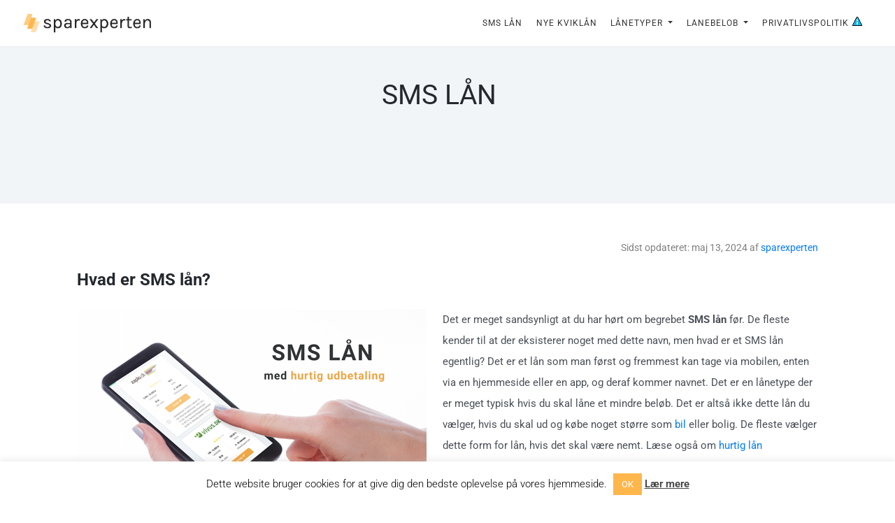

--- FILE ---
content_type: text/html; charset=UTF-8
request_url: https://sparexperten.dk/
body_size: 22227
content:
<!DOCTYPE html><html
lang=da-DK><head><meta
charset="UTF-8"><meta
name="viewport" content="width=device-width, initial-scale=1"><meta
http-equiv="X-UA-Compatible" content="IE=edge"><link
rel=profile href=http://gmpg.org/xfn/11><link
rel=pingback href=https://sparexperten.dk/xmlrpc.php><meta
name='robots' content='index, follow, max-image-preview:large, max-snippet:-1, max-video-preview:-1'><style>img:is([sizes="auto" i], [sizes^="auto," i]) { contain-intrinsic-size: 3000px 1500px }</style><title>SMS LÅN 2022 | Se Danmarks nye sms lån | Ansøg nu - Sparexperten</title><meta
name="description" content="NYE SMS LÅN - ansøg og få svar med det samme! Vi har samlet over +30 af Danmarks nye sms lån ✅ Det er nemt at finde et lån uden sikkerhed! ✅"><link
rel=canonical href=https://sparexperten.dk/ ><meta
property="og:locale" content="da_DK"><meta
property="og:type" content="website"><meta
property="og:title" content="SMS LÅN 2022 | Se Danmarks nye sms lån | Ansøg nu - Sparexperten"><meta
property="og:description" content="NYE SMS LÅN - ansøg og få svar med det samme! Vi har samlet over +30 af Danmarks nye sms lån ✅ Det er nemt at finde et lån uden sikkerhed! ✅"><meta
property="og:url" content="https://sparexperten.dk/"><meta
property="og:site_name" content="Sparexperten"><meta
property="article:modified_time" content="2024-05-13T12:26:37+00:00"><meta
property="og:image" content="https://sparexperten.dk/wp-content/uploads/2020/04/sms-laan2020.png"><meta
name="twitter:card" content="summary_large_image"> <script type=application/ld+json class=yoast-schema-graph>{"@context":"https://schema.org","@graph":[{"@type":"WebPage","@id":"https://sparexperten.dk/","url":"https://sparexperten.dk/","name":"SMS LÅN 2022 | Se Danmarks nye sms lån | Ansøg nu - Sparexperten","isPartOf":{"@id":"https://sparexperten.dk/#website"},"about":{"@id":"https://sparexperten.dk/#organization"},"primaryImageOfPage":{"@id":"https://sparexperten.dk/#primaryimage"},"image":{"@id":"https://sparexperten.dk/#primaryimage"},"thumbnailUrl":"https://sparexperten.dk/wp-content/uploads/2020/04/sms-laan2020.png","datePublished":"2024-05-13T12:26:37+00:00","dateModified":"2024-05-13T12:26:37+00:00","description":"NYE SMS LÅN - ansøg og få svar med det samme! Vi har samlet over +30 af Danmarks nye sms lån ✅ Det er nemt at finde et lån uden sikkerhed! ✅","breadcrumb":{"@id":"https://sparexperten.dk/#breadcrumb"},"inLanguage":"da-DK","potentialAction":[{"@type":"ReadAction","target":["https://sparexperten.dk/"]}]},{"@type":"ImageObject","inLanguage":"da-DK","@id":"https://sparexperten.dk/#primaryimage","url":"https://sparexperten.dk/wp-content/uploads/2020/04/sms-laan2020.png","contentUrl":"https://sparexperten.dk/wp-content/uploads/2020/04/sms-laan2020.png","width":500,"height":334,"caption":"sms lån"},{"@type":"BreadcrumbList","@id":"https://sparexperten.dk/#breadcrumb","itemListElement":[{"@type":"ListItem","position":1,"name":"SMS LÅN 2022 &#8211; Danmarks nye sms lån"}]},{"@type":"WebSite","@id":"https://sparexperten.dk/#website","url":"https://sparexperten.dk/","name":"Sparexperten","description":"Nye SMS L&aring;n i Danmark","publisher":{"@id":"https://sparexperten.dk/#organization"},"potentialAction":[{"@type":"SearchAction","target":{"@type":"EntryPoint","urlTemplate":"https://sparexperten.dk/?s={search_term_string}"},"query-input":{"@type":"PropertyValueSpecification","valueRequired":true,"valueName":"search_term_string"}}],"inLanguage":"da-DK"},{"@type":"Organization","@id":"https://sparexperten.dk/#organization","name":"Sparexperten","url":"https://sparexperten.dk/","logo":{"@type":"ImageObject","inLanguage":"da-DK","@id":"https://sparexperten.dk/#/schema/logo/image/","url":"https://sparexperten.dk/wp-content/uploads/2018/10/logo2.png","contentUrl":"https://sparexperten.dk/wp-content/uploads/2018/10/logo2.png","width":587,"height":107,"caption":"Sparexperten"},"image":{"@id":"https://sparexperten.dk/#/schema/logo/image/"}}]}</script> <link
rel=dns-prefetch href=//use.fontawesome.com><link
rel=dns-prefetch href=//fonts.googleapis.com><link
rel=alternate type=application/rss+xml title="Sparexperten &raquo; Feed" href=https://sparexperten.dk/feed/ > <script>/*<![CDATA[*/window._wpemojiSettings = {"baseUrl":"https:\/\/s.w.org\/images\/core\/emoji\/16.0.1\/72x72\/","ext":".png","svgUrl":"https:\/\/s.w.org\/images\/core\/emoji\/16.0.1\/svg\/","svgExt":".svg","source":{"concatemoji":"https:\/\/sparexperten.dk\/wp-includes\/js\/wp-emoji-release.min.js?ver=6.8.3"}};
/*! This file is auto-generated */
!function(s,n){var o,i,e;function c(e){try{var t={supportTests:e,timestamp:(new Date).valueOf()};sessionStorage.setItem(o,JSON.stringify(t))}catch(e){}}function p(e,t,n){e.clearRect(0,0,e.canvas.width,e.canvas.height),e.fillText(t,0,0);var t=new Uint32Array(e.getImageData(0,0,e.canvas.width,e.canvas.height).data),a=(e.clearRect(0,0,e.canvas.width,e.canvas.height),e.fillText(n,0,0),new Uint32Array(e.getImageData(0,0,e.canvas.width,e.canvas.height).data));return t.every(function(e,t){return e===a[t]})}function u(e,t){e.clearRect(0,0,e.canvas.width,e.canvas.height),e.fillText(t,0,0);for(var n=e.getImageData(16,16,1,1),a=0;a<n.data.length;a++)if(0!==n.data[a])return!1;return!0}function f(e,t,n,a){switch(t){case"flag":return n(e,"\ud83c\udff3\ufe0f\u200d\u26a7\ufe0f","\ud83c\udff3\ufe0f\u200b\u26a7\ufe0f")?!1:!n(e,"\ud83c\udde8\ud83c\uddf6","\ud83c\udde8\u200b\ud83c\uddf6")&&!n(e,"\ud83c\udff4\udb40\udc67\udb40\udc62\udb40\udc65\udb40\udc6e\udb40\udc67\udb40\udc7f","\ud83c\udff4\u200b\udb40\udc67\u200b\udb40\udc62\u200b\udb40\udc65\u200b\udb40\udc6e\u200b\udb40\udc67\u200b\udb40\udc7f");case"emoji":return!a(e,"\ud83e\udedf")}return!1}function g(e,t,n,a){var r="undefined"!=typeof WorkerGlobalScope&&self instanceof WorkerGlobalScope?new OffscreenCanvas(300,150):s.createElement("canvas"),o=r.getContext("2d",{willReadFrequently:!0}),i=(o.textBaseline="top",o.font="600 32px Arial",{});return e.forEach(function(e){i[e]=t(o,e,n,a)}),i}function t(e){var t=s.createElement("script");t.src=e,t.defer=!0,s.head.appendChild(t)}"undefined"!=typeof Promise&&(o="wpEmojiSettingsSupports",i=["flag","emoji"],n.supports={everything:!0,everythingExceptFlag:!0},e=new Promise(function(e){s.addEventListener("DOMContentLoaded",e,{once:!0})}),new Promise(function(t){var n=function(){try{var e=JSON.parse(sessionStorage.getItem(o));if("object"==typeof e&&"number"==typeof e.timestamp&&(new Date).valueOf()<e.timestamp+604800&&"object"==typeof e.supportTests)return e.supportTests}catch(e){}return null}();if(!n){if("undefined"!=typeof Worker&&"undefined"!=typeof OffscreenCanvas&&"undefined"!=typeof URL&&URL.createObjectURL&&"undefined"!=typeof Blob)try{var e="postMessage("+g.toString()+"("+[JSON.stringify(i),f.toString(),p.toString(),u.toString()].join(",")+"));",a=new Blob([e],{type:"text/javascript"}),r=new Worker(URL.createObjectURL(a),{name:"wpTestEmojiSupports"});return void(r.onmessage=function(e){c(n=e.data),r.terminate(),t(n)})}catch(e){}c(n=g(i,f,p,u))}t(n)}).then(function(e){for(var t in e)n.supports[t]=e[t],n.supports.everything=n.supports.everything&&n.supports[t],"flag"!==t&&(n.supports.everythingExceptFlag=n.supports.everythingExceptFlag&&n.supports[t]);n.supports.everythingExceptFlag=n.supports.everythingExceptFlag&&!n.supports.flag,n.DOMReady=!1,n.readyCallback=function(){n.DOMReady=!0}}).then(function(){return e}).then(function(){var e;n.supports.everything||(n.readyCallback(),(e=n.source||{}).concatemoji?t(e.concatemoji):e.wpemoji&&e.twemoji&&(t(e.twemoji),t(e.wpemoji)))}))}((window,document),window._wpemojiSettings);/*]]>*/</script> <link
rel=stylesheet href=https://sparexperten.dk/wp-content/cache/minify/90497.css media=all><style id=wp-emoji-styles-inline-css>img.wp-smiley, img.emoji {
		display: inline !important;
		border: none !important;
		box-shadow: none !important;
		height: 1em !important;
		width: 1em !important;
		margin: 0 0.07em !important;
		vertical-align: -0.1em !important;
		background: none !important;
		padding: 0 !important;
	}</style><style id=classic-theme-styles-inline-css>/*! This file is auto-generated */
.wp-block-button__link{color:#fff;background-color:#32373c;border-radius:9999px;box-shadow:none;text-decoration:none;padding:calc(.667em + 2px) calc(1.333em + 2px);font-size:1.125em}.wp-block-file__button{background:#32373c;color:#fff;text-decoration:none}</style><style id=safe-svg-svg-icon-style-inline-css>.safe-svg-cover{text-align:center}.safe-svg-cover .safe-svg-inside{display:inline-block;max-width:100%}.safe-svg-cover svg{fill:currentColor;height:100%;max-height:100%;max-width:100%;width:100%}</style><style id=global-styles-inline-css>/*<![CDATA[*/:root{--wp--preset--aspect-ratio--square: 1;--wp--preset--aspect-ratio--4-3: 4/3;--wp--preset--aspect-ratio--3-4: 3/4;--wp--preset--aspect-ratio--3-2: 3/2;--wp--preset--aspect-ratio--2-3: 2/3;--wp--preset--aspect-ratio--16-9: 16/9;--wp--preset--aspect-ratio--9-16: 9/16;--wp--preset--color--black: #000000;--wp--preset--color--cyan-bluish-gray: #abb8c3;--wp--preset--color--white: #ffffff;--wp--preset--color--pale-pink: #f78da7;--wp--preset--color--vivid-red: #cf2e2e;--wp--preset--color--luminous-vivid-orange: #ff6900;--wp--preset--color--luminous-vivid-amber: #fcb900;--wp--preset--color--light-green-cyan: #7bdcb5;--wp--preset--color--vivid-green-cyan: #00d084;--wp--preset--color--pale-cyan-blue: #8ed1fc;--wp--preset--color--vivid-cyan-blue: #0693e3;--wp--preset--color--vivid-purple: #9b51e0;--wp--preset--gradient--vivid-cyan-blue-to-vivid-purple: linear-gradient(135deg,rgba(6,147,227,1) 0%,rgb(155,81,224) 100%);--wp--preset--gradient--light-green-cyan-to-vivid-green-cyan: linear-gradient(135deg,rgb(122,220,180) 0%,rgb(0,208,130) 100%);--wp--preset--gradient--luminous-vivid-amber-to-luminous-vivid-orange: linear-gradient(135deg,rgba(252,185,0,1) 0%,rgba(255,105,0,1) 100%);--wp--preset--gradient--luminous-vivid-orange-to-vivid-red: linear-gradient(135deg,rgba(255,105,0,1) 0%,rgb(207,46,46) 100%);--wp--preset--gradient--very-light-gray-to-cyan-bluish-gray: linear-gradient(135deg,rgb(238,238,238) 0%,rgb(169,184,195) 100%);--wp--preset--gradient--cool-to-warm-spectrum: linear-gradient(135deg,rgb(74,234,220) 0%,rgb(151,120,209) 20%,rgb(207,42,186) 40%,rgb(238,44,130) 60%,rgb(251,105,98) 80%,rgb(254,248,76) 100%);--wp--preset--gradient--blush-light-purple: linear-gradient(135deg,rgb(255,206,236) 0%,rgb(152,150,240) 100%);--wp--preset--gradient--blush-bordeaux: linear-gradient(135deg,rgb(254,205,165) 0%,rgb(254,45,45) 50%,rgb(107,0,62) 100%);--wp--preset--gradient--luminous-dusk: linear-gradient(135deg,rgb(255,203,112) 0%,rgb(199,81,192) 50%,rgb(65,88,208) 100%);--wp--preset--gradient--pale-ocean: linear-gradient(135deg,rgb(255,245,203) 0%,rgb(182,227,212) 50%,rgb(51,167,181) 100%);--wp--preset--gradient--electric-grass: linear-gradient(135deg,rgb(202,248,128) 0%,rgb(113,206,126) 100%);--wp--preset--gradient--midnight: linear-gradient(135deg,rgb(2,3,129) 0%,rgb(40,116,252) 100%);--wp--preset--font-size--small: 13px;--wp--preset--font-size--medium: 20px;--wp--preset--font-size--large: 36px;--wp--preset--font-size--x-large: 42px;--wp--preset--spacing--20: 0.44rem;--wp--preset--spacing--30: 0.67rem;--wp--preset--spacing--40: 1rem;--wp--preset--spacing--50: 1.5rem;--wp--preset--spacing--60: 2.25rem;--wp--preset--spacing--70: 3.38rem;--wp--preset--spacing--80: 5.06rem;--wp--preset--shadow--natural: 6px 6px 9px rgba(0, 0, 0, 0.2);--wp--preset--shadow--deep: 12px 12px 50px rgba(0, 0, 0, 0.4);--wp--preset--shadow--sharp: 6px 6px 0px rgba(0, 0, 0, 0.2);--wp--preset--shadow--outlined: 6px 6px 0px -3px rgba(255, 255, 255, 1), 6px 6px rgba(0, 0, 0, 1);--wp--preset--shadow--crisp: 6px 6px 0px rgba(0, 0, 0, 1);}:where(.is-layout-flex){gap: 0.5em;}:where(.is-layout-grid){gap: 0.5em;}body .is-layout-flex{display: flex;}.is-layout-flex{flex-wrap: wrap;align-items: center;}.is-layout-flex > :is(*, div){margin: 0;}body .is-layout-grid{display: grid;}.is-layout-grid > :is(*, div){margin: 0;}:where(.wp-block-columns.is-layout-flex){gap: 2em;}:where(.wp-block-columns.is-layout-grid){gap: 2em;}:where(.wp-block-post-template.is-layout-flex){gap: 1.25em;}:where(.wp-block-post-template.is-layout-grid){gap: 1.25em;}.has-black-color{color: var(--wp--preset--color--black) !important;}.has-cyan-bluish-gray-color{color: var(--wp--preset--color--cyan-bluish-gray) !important;}.has-white-color{color: var(--wp--preset--color--white) !important;}.has-pale-pink-color{color: var(--wp--preset--color--pale-pink) !important;}.has-vivid-red-color{color: var(--wp--preset--color--vivid-red) !important;}.has-luminous-vivid-orange-color{color: var(--wp--preset--color--luminous-vivid-orange) !important;}.has-luminous-vivid-amber-color{color: var(--wp--preset--color--luminous-vivid-amber) !important;}.has-light-green-cyan-color{color: var(--wp--preset--color--light-green-cyan) !important;}.has-vivid-green-cyan-color{color: var(--wp--preset--color--vivid-green-cyan) !important;}.has-pale-cyan-blue-color{color: var(--wp--preset--color--pale-cyan-blue) !important;}.has-vivid-cyan-blue-color{color: var(--wp--preset--color--vivid-cyan-blue) !important;}.has-vivid-purple-color{color: var(--wp--preset--color--vivid-purple) !important;}.has-black-background-color{background-color: var(--wp--preset--color--black) !important;}.has-cyan-bluish-gray-background-color{background-color: var(--wp--preset--color--cyan-bluish-gray) !important;}.has-white-background-color{background-color: var(--wp--preset--color--white) !important;}.has-pale-pink-background-color{background-color: var(--wp--preset--color--pale-pink) !important;}.has-vivid-red-background-color{background-color: var(--wp--preset--color--vivid-red) !important;}.has-luminous-vivid-orange-background-color{background-color: var(--wp--preset--color--luminous-vivid-orange) !important;}.has-luminous-vivid-amber-background-color{background-color: var(--wp--preset--color--luminous-vivid-amber) !important;}.has-light-green-cyan-background-color{background-color: var(--wp--preset--color--light-green-cyan) !important;}.has-vivid-green-cyan-background-color{background-color: var(--wp--preset--color--vivid-green-cyan) !important;}.has-pale-cyan-blue-background-color{background-color: var(--wp--preset--color--pale-cyan-blue) !important;}.has-vivid-cyan-blue-background-color{background-color: var(--wp--preset--color--vivid-cyan-blue) !important;}.has-vivid-purple-background-color{background-color: var(--wp--preset--color--vivid-purple) !important;}.has-black-border-color{border-color: var(--wp--preset--color--black) !important;}.has-cyan-bluish-gray-border-color{border-color: var(--wp--preset--color--cyan-bluish-gray) !important;}.has-white-border-color{border-color: var(--wp--preset--color--white) !important;}.has-pale-pink-border-color{border-color: var(--wp--preset--color--pale-pink) !important;}.has-vivid-red-border-color{border-color: var(--wp--preset--color--vivid-red) !important;}.has-luminous-vivid-orange-border-color{border-color: var(--wp--preset--color--luminous-vivid-orange) !important;}.has-luminous-vivid-amber-border-color{border-color: var(--wp--preset--color--luminous-vivid-amber) !important;}.has-light-green-cyan-border-color{border-color: var(--wp--preset--color--light-green-cyan) !important;}.has-vivid-green-cyan-border-color{border-color: var(--wp--preset--color--vivid-green-cyan) !important;}.has-pale-cyan-blue-border-color{border-color: var(--wp--preset--color--pale-cyan-blue) !important;}.has-vivid-cyan-blue-border-color{border-color: var(--wp--preset--color--vivid-cyan-blue) !important;}.has-vivid-purple-border-color{border-color: var(--wp--preset--color--vivid-purple) !important;}.has-vivid-cyan-blue-to-vivid-purple-gradient-background{background: var(--wp--preset--gradient--vivid-cyan-blue-to-vivid-purple) !important;}.has-light-green-cyan-to-vivid-green-cyan-gradient-background{background: var(--wp--preset--gradient--light-green-cyan-to-vivid-green-cyan) !important;}.has-luminous-vivid-amber-to-luminous-vivid-orange-gradient-background{background: var(--wp--preset--gradient--luminous-vivid-amber-to-luminous-vivid-orange) !important;}.has-luminous-vivid-orange-to-vivid-red-gradient-background{background: var(--wp--preset--gradient--luminous-vivid-orange-to-vivid-red) !important;}.has-very-light-gray-to-cyan-bluish-gray-gradient-background{background: var(--wp--preset--gradient--very-light-gray-to-cyan-bluish-gray) !important;}.has-cool-to-warm-spectrum-gradient-background{background: var(--wp--preset--gradient--cool-to-warm-spectrum) !important;}.has-blush-light-purple-gradient-background{background: var(--wp--preset--gradient--blush-light-purple) !important;}.has-blush-bordeaux-gradient-background{background: var(--wp--preset--gradient--blush-bordeaux) !important;}.has-luminous-dusk-gradient-background{background: var(--wp--preset--gradient--luminous-dusk) !important;}.has-pale-ocean-gradient-background{background: var(--wp--preset--gradient--pale-ocean) !important;}.has-electric-grass-gradient-background{background: var(--wp--preset--gradient--electric-grass) !important;}.has-midnight-gradient-background{background: var(--wp--preset--gradient--midnight) !important;}.has-small-font-size{font-size: var(--wp--preset--font-size--small) !important;}.has-medium-font-size{font-size: var(--wp--preset--font-size--medium) !important;}.has-large-font-size{font-size: var(--wp--preset--font-size--large) !important;}.has-x-large-font-size{font-size: var(--wp--preset--font-size--x-large) !important;}
:where(.wp-block-post-template.is-layout-flex){gap: 1.25em;}:where(.wp-block-post-template.is-layout-grid){gap: 1.25em;}
:where(.wp-block-columns.is-layout-flex){gap: 2em;}:where(.wp-block-columns.is-layout-grid){gap: 2em;}
:root :where(.wp-block-pullquote){font-size: 1.5em;line-height: 1.6;}/*]]>*/</style><link
rel=stylesheet href=https://sparexperten.dk/wp-content/cache/minify/74bb7.css media=all><link
rel=stylesheet id=wp-bootstrap-pro-fontawesome-cdn-css href='https://use.fontawesome.com/releases/v5.1.0/css/all.css?ver=6.8.3' type=text/css media=all><link
rel=stylesheet href=https://sparexperten.dk/wp-content/cache/minify/6aabe.css media=all><link
rel=stylesheet id=wp-bootstrap-starter-roboto-font-css href='https://fonts.googleapis.com/css?family=Roboto%3A300%2C300i%2C400%2C400i%2C500%2C500i%2C700%2C700i%2C900%2C900i&#038;ver=6.8.3' type=text/css media=all><link
rel=stylesheet href=https://sparexperten.dk/wp-content/cache/minify/ef0b2.css media=all><link
rel=stylesheet id=wp-add-custom-css-css href='https://sparexperten.dk?display_custom_css=css&#038;ver=6.8.3' type=text/css media=all><link
rel=stylesheet href=https://sparexperten.dk/wp-content/cache/minify/14db7.css media=all> <script src=https://sparexperten.dk/wp-content/cache/minify/58fd4.js></script> <script id=cookie-law-info-js-extra>var Cli_Data = {"nn_cookie_ids":[],"cookielist":[],"non_necessary_cookies":[],"ccpaEnabled":"","ccpaRegionBased":"","ccpaBarEnabled":"","strictlyEnabled":["necessary","obligatoire"],"ccpaType":"gdpr","js_blocking":"","custom_integration":"","triggerDomRefresh":"","secure_cookies":""};
var cli_cookiebar_settings = {"animate_speed_hide":"500","animate_speed_show":"500","background":"#FFF","border":"#b1a6a6c2","border_on":"","button_1_button_colour":"#ffb64b","button_1_button_hover":"#cc923c","button_1_link_colour":"#fff","button_1_as_button":"1","button_1_new_win":"","button_2_button_colour":"#333","button_2_button_hover":"#292929","button_2_link_colour":"#444","button_2_as_button":"","button_2_hidebar":"","button_3_button_colour":"#000","button_3_button_hover":"#000000","button_3_link_colour":"#fff","button_3_as_button":"1","button_3_new_win":"","button_4_button_colour":"#000","button_4_button_hover":"#000000","button_4_link_colour":"#fff","button_4_as_button":"1","button_7_button_colour":"#61a229","button_7_button_hover":"#4e8221","button_7_link_colour":"#fff","button_7_as_button":"1","button_7_new_win":"","font_family":"inherit","header_fix":"","notify_animate_hide":"1","notify_animate_show":"","notify_div_id":"#cookie-law-info-bar","notify_position_horizontal":"right","notify_position_vertical":"bottom","scroll_close":"","scroll_close_reload":"","accept_close_reload":"","reject_close_reload":"","showagain_tab":"","showagain_background":"#fff","showagain_border":"#000","showagain_div_id":"#cookie-law-info-again","showagain_x_position":"100px","text":"#000","show_once_yn":"","show_once":"10000","logging_on":"","as_popup":"","popup_overlay":"1","bar_heading_text":"","cookie_bar_as":"banner","popup_showagain_position":"bottom-right","widget_position":"left"};
var log_object = {"ajax_url":"https:\/\/sparexperten.dk\/wp-admin\/admin-ajax.php"};</script> <script src=https://sparexperten.dk/wp-content/cache/minify/db01b.js></script> <!--[if lt IE 9]> <script src="https://sparexperten.dk/wp-content/themes/wp-bootstrap-starter/inc/assets/js/html5.js" id=html5hiv-js></script> <![endif]--><link
rel=https://api.w.org/ href=https://sparexperten.dk/wp-json/ ><link
rel=alternate title=JSON type=application/json href=https://sparexperten.dk/wp-json/wp/v2/pages/13><link
rel=EditURI type=application/rsd+xml title=RSD href=https://sparexperten.dk/xmlrpc.php?rsd><meta
name="generator" content="WordPress 6.8.3"><link
rel=shortlink href=https://sparexperten.dk/ ><link
rel=alternate title="oEmbed (JSON)" type=application/json+oembed href="https://sparexperten.dk/wp-json/oembed/1.0/embed?url=https%3A%2F%2Fsparexperten.dk%2F"><link
rel=alternate title="oEmbed (XML)" type=text/xml+oembed href="https://sparexperten.dk/wp-json/oembed/1.0/embed?url=https%3A%2F%2Fsparexperten.dk%2F&#038;format=xml"> <script async src="https://www.googletagmanager.com/gtag/js?id=UA-215619255-1"></script> <script>window.dataLayer = window.dataLayer || [];
			function gtag(){dataLayer.push(arguments);}
			gtag('js', new Date());
			gtag('config', 'UA-215619255-1');</script> <style>#page-sub-header { background: #fff; }</style><meta
name="generator" content="Elementor 3.33.2; features: additional_custom_breakpoints; settings: css_print_method-external, google_font-enabled, font_display-auto"><style>.e-con.e-parent:nth-of-type(n+4):not(.e-lazyloaded):not(.e-no-lazyload),
				.e-con.e-parent:nth-of-type(n+4):not(.e-lazyloaded):not(.e-no-lazyload) * {
					background-image: none !important;
				}
				@media screen and (max-height: 1024px) {
					.e-con.e-parent:nth-of-type(n+3):not(.e-lazyloaded):not(.e-no-lazyload),
					.e-con.e-parent:nth-of-type(n+3):not(.e-lazyloaded):not(.e-no-lazyload) * {
						background-image: none !important;
					}
				}
				@media screen and (max-height: 640px) {
					.e-con.e-parent:nth-of-type(n+2):not(.e-lazyloaded):not(.e-no-lazyload),
					.e-con.e-parent:nth-of-type(n+2):not(.e-lazyloaded):not(.e-no-lazyload) * {
						background-image: none !important;
					}
				}</style><style>.site-title,
		.site-description {
			position: absolute;
			clip: rect(1px, 1px, 1px, 1px);
		}</style><meta
name="google-site-verification" content="buHWXlzv334H5s-plS33ajrXo6YM23m8RygRYbjiwCc"> <script type=application/ld+json>{
    "@context":"http://schema.org",
    "@type":"Corporation",
    "name":"Sparexperten",
    "url":"https://sparexperten.dk/",
    "image":"https://sparexperten.dk/wp-content/uploads/2018/10/logo2.png",
    "address":{
        "@type":"PostalAddress",
        "addressCountry":"Denmark",
        "telephone":"+45 28387501",
        "addressRegion":"Fyn",
        "postalCode":"5800 Nyborg",
        "streetAddress":"Ludvig hansensvej 21",
        "email":"kontakt@sparexperten.dk"
    },
    "aggregateRating":{
        "@type":"AggregateRating",
        "reviewCount":"356",    
        "ratingValue":"5",    
        "bestRating":"5"
    }
}</script>  <script async src="https://www.googletagmanager.com/gtag/js?id=UA-146596435-1"></script> <script>window.dataLayer = window.dataLayer || [];
  function gtag(){dataLayer.push(arguments);}
  gtag('js', new Date());

  gtag('config', 'UA-146596435-1');</script> <style>.btn-styles {
    box-shadow: none !important;
    height: 45px !important;
    line-height: 30px !important;
    font-size: 16px !important;
    background: #fdc830 !important;
    background: -webkit-linear-gradient(to right, #fdc830, #f37335) !important;
    background: linear-gradient(to right, #fdc830, #f37335) !important;
}</style><link
rel=icon href=https://sparexperten.dk/wp-content/uploads/2018/10/cropped-fav-1-32x32.png sizes=32x32><link
rel=icon href=https://sparexperten.dk/wp-content/uploads/2018/10/cropped-fav-1-192x192.png sizes=192x192><link
rel=apple-touch-icon href=https://sparexperten.dk/wp-content/uploads/2018/10/cropped-fav-1-180x180.png><meta
name="msapplication-TileImage" content="https://sparexperten.dk/wp-content/uploads/2018/10/cropped-fav-1-270x270.png"><style id=wp-add-custom-css-single>h1.entry-title {
  display: none;
}

#content.site-content {
    background: #f1f5f8;
}</style></head><body
class="home wp-singular page-template page-template-fullwidth page-template-fullwidth-php page page-id-13 wp-theme-wp-bootstrap-starter wp-child-theme-Sparexperten group-blog elementor-default elementor-kit-770 elementor-page elementor-page-13"><div
id=page class=site>
<a
class="skip-link screen-reader-text" href=#content>Skip to content</a><header
id=masthead class="site-header navbar-static-top navbar-light" role=banner><div
class=container-fluid><nav
class="navbar navbar-expand-xl p-0"><div
class=navbar-brand>
<a
href=https://sparexperten.dk/ >
<img
src=https://sparexperten.dk/wp-content/uploads/2018/10/logo2.png alt=Sparexperten>
</a></div>
<button
class=navbar-toggler type=button data-toggle=collapse data-target=#main-nav aria-controls aria-expanded=false aria-label="Toggle navigation">
<span
class=navbar-toggler-icon></span>
</button><div
id=main-nav class="collapse navbar-collapse justify-content-end"><ul
id=menu-menu-1 class=navbar-nav><li
id=menu-item-792 class="nav-item menu-item menu-item-type-custom menu-item-object-custom current-menu-item current_page_item menu-item-home menu-item-792 active"><a
title="Sms lån" href=https://sparexperten.dk/ class=nav-link>Sms lån</a></li>
<li
id=menu-item-216 class="nav-item menu-item menu-item-type-post_type menu-item-object-page menu-item-216"><a
title="Nye kviklån" href=https://sparexperten.dk/lanetyper/kviklan/ class=nav-link>Nye kviklån</a></li>
<li
id=menu-item-605 class="nav-item menu-item menu-item-type-post_type menu-item-object-page menu-item-has-children menu-item-605 dropdown"><a
title=Lånetyper href=# data-toggle=dropdown class="dropdown-toggle nav-link" aria-haspopup=true>Lånetyper <span
class=caret></span></a><ul
role=menu class=" dropdown-menu">
<li
id=menu-item-715 class="nav-item menu-item menu-item-type-post_type menu-item-object-page menu-item-715"><a
title="Hurtig lån" href=https://sparexperten.dk/lanetyper/hurtig-lan/ class=dropdown-item>Hurtig lån</a></li>
<li
id=menu-item-215 class="nav-item menu-item menu-item-type-post_type menu-item-object-page menu-item-215"><a
title=Forbrugslån href=https://sparexperten.dk/lanetyper/forbrugslan/ class=dropdown-item>Forbrugslån</a></li>
<li
id=menu-item-250 class="nav-item menu-item menu-item-type-post_type menu-item-object-page menu-item-250"><a
title=Mobillån href=https://sparexperten.dk/lanetyper/mobillan/ class=dropdown-item>Mobillån</a></li>
<li
id=menu-item-491 class="nav-item menu-item menu-item-type-post_type menu-item-object-page menu-item-491"><a
title=Minilån href=https://sparexperten.dk/lanetyper/minilan/ class=dropdown-item>Minilån</a></li>
<li
id=menu-item-634 class="nav-item menu-item menu-item-type-post_type menu-item-object-page menu-item-634"><a
title="Lån uden sikkerhed" href=https://sparexperten.dk/lanetyper/lan-uden-sikkerhed/ class=dropdown-item>Lån uden sikkerhed</a></li></ul>
</li>
<li
id=menu-item-626 class="nav-item menu-item menu-item-type-custom menu-item-object-custom menu-item-has-children menu-item-626 dropdown"><a
title=Lanebelob href=# data-toggle=dropdown class="dropdown-toggle nav-link" aria-haspopup=true>Lanebelob <span
class=caret></span></a><ul
role=menu class=" dropdown-menu">
<li
id=menu-item-597 class="nav-item menu-item menu-item-type-post_type menu-item-object-page menu-item-597"><a
title="Lån 5000" href=https://sparexperten.dk/lanebelob/lan-5-000-kr/ class=dropdown-item>Lån 5000</a></li>
<li
id=menu-item-601 class="nav-item menu-item menu-item-type-post_type menu-item-object-page menu-item-601"><a
title="Lån 10000" href=https://sparexperten.dk/lanebelob/lan-10-000-kr/ class=dropdown-item>Lån 10000</a></li></ul>
</li>
<li
id=menu-item-530 class="nav-item cookie menu-item menu-item-type-post_type menu-item-object-page menu-item-530"><a
title=privatlivspolitik href=https://sparexperten.dk/privatlivspolitik/ class=nav-link>privatlivspolitik</a></li></ul></div></nav></div></header><div
id=content class=site-content><div
class=container-fluid><div
class=row><section
id=primary class="content-area col-sm-12"><main
id=main class=site-main role=main><article
id=post-13 class="post-13 page type-page status-publish hentry"><header
class=entry-header><h1 class="entry-title">SMS LÅN 2022 &#8211; Danmarks nye sms lån</h1></header><div
class=entry-content><div
data-elementor-type=wp-post data-elementor-id=13 class="elementor elementor-13"><section
class="elementor-section elementor-top-section elementor-element elementor-element-1231776 elementor-section-stretched elementor-section-boxed elementor-section-height-default elementor-section-height-default" data-id=1231776 data-element_type=section data-settings={&quot;background_background&quot;:&quot;classic&quot;,&quot;stretch_section&quot;:&quot;section-stretched&quot;}><div
class=elementor-background-overlay></div><div
class="elementor-container elementor-column-gap-default"><div
class="elementor-column elementor-col-100 elementor-top-column elementor-element elementor-element-671fc10" data-id=671fc10 data-element_type=column data-settings={&quot;background_background&quot;:&quot;classic&quot;}><div
class="elementor-widget-wrap elementor-element-populated"><div
class="elementor-element elementor-element-04698d0 elementor-widget elementor-widget-heading" data-id=04698d0 data-element_type=widget data-widget_type=heading.default><div
class=elementor-widget-container><h2 class="elementor-heading-title elementor-size-xl">SMS LÅN</h2></div></div><div
class="elementor-element elementor-element-1d3f305 elementor-widget elementor-widget-shortcode" data-id=1d3f305 data-element_type=widget data-widget_type=shortcode.default><div
class=elementor-widget-container><div
class=elementor-shortcode><div
style=display:none>Adservice Comparison Feed: Could not find feed with ID "sparexperten"</div> <script>console.log('Adservice Comparison Feed: Could not find feed with ID "sparexperten"');</script></div></div></div></div></div></div></section><section
class="elementor-section elementor-top-section elementor-element elementor-element-c1705d6 elementor-section-stretched elementor-section-boxed elementor-section-height-default elementor-section-height-default" data-id=c1705d6 data-element_type=section data-settings={&quot;background_background&quot;:&quot;classic&quot;,&quot;stretch_section&quot;:&quot;section-stretched&quot;}><div
class="elementor-container elementor-column-gap-default"><div
class="elementor-column elementor-col-100 elementor-top-column elementor-element elementor-element-db0c2f9" data-id=db0c2f9 data-element_type=column><div
class="elementor-widget-wrap elementor-element-populated"><div
class="elementor-element elementor-element-8f138f4 elementor-widget elementor-widget-shortcode" data-id=8f138f4 data-element_type=widget data-widget_type=shortcode.default><div
class=elementor-widget-container><div
class=elementor-shortcode><div
style="float: right;color: #808080;font-size: 14px">	Sidst opdateret: maj 13, 2024 af <a
href=https://sparexperten.dk/om-os/ target=_blank class=last-modified-author>sparexperten</a></div></div></div></div><div
class="elementor-element elementor-element-8539ebd elementor-widget elementor-widget-text-editor" data-id=8539ebd data-element_type=widget data-widget_type=text-editor.default><div
class=elementor-widget-container><h2><strong>Hvad er SMS lån?</strong></h2><p><span
style="font-weight: 400;"><img
fetchpriority=high decoding=async class="alignleft wp-image-797 size-full" title="sms lån" src=https://sparexperten.dk/wp-content/uploads/2020/04/sms-laan2020.png alt="sms lån" width=500 height=334 srcset="https://sparexperten.dk/wp-content/uploads/2020/04/sms-laan2020.png 500w, https://sparexperten.dk/wp-content/uploads/2020/04/sms-laan2020-300x200.png 300w" sizes="(max-width: 500px) 100vw, 500px">Det er meget sandsynligt at du har hørt om begrebet <strong>SMS lån</strong> før. De fleste kender til at der eksisterer noget med dette navn, men hvad er et SMS lån egentlig? Det er et lån som man først og fremmest kan tage via mobilen, enten via en hjemmeside eller en app, og deraf kommer navnet. Det er en lånetype der er meget typisk hvis du skal låne et mindre beløb. Det er altså ikke dette lån du vælger, hvis du skal ud og købe noget større som <a
href=https://sparexperten.dk/hvad-koster-det-at-have-en-bil/ >bil</a> eller bolig. De fleste vælger dette form for lån, hvis det skal være nemt. Læse også om <a
href=https://sparexperten.dk/lanetyper/hurtig-lan/ target=_blank rel=noopener>hurtig lån</a></span></p><p><span
style="font-weight: 400;">Ved et SMS lån kan du nemlig ansøge om lånet og få pengene allerede samme eller næste dag. Det handler om at det er en lånetype hvor der ikke stilles store krav og der er ikke en masse papirarbejde forbundet med det. Generelt kan man <a
href=https://sparexperten.dk/lanebelob/lan-5-000-kr/ >lån 5000 kr</a>. Med en SMS lån. På den måde er det et lån man kan tage hvis det er mindre ting man har brug for pengene til. Det kan være til en rejse, hjælp til et bryllup eller konfirmation. Det kan også være at du vil købe noget nyt til dit køkken, for eksempel en nye <a
href=https://detmodernehjem.dk/laederforklaede-til-hjemmekokken/ target=_blank rel=noopener>læderforklæde</a> til gourmet madlavning eller et nye spisebord. Det kan give mening med at tage et SMS lån på 5000 kr.</span></p><h3><strong>Hvor mange penge kan jeg låne?</strong></h3><p><span
style="font-weight: 400;">Som vi var lidt inde på før, er et <strong>SMS lån</strong> en lånetype af mindre beløb. Det skal altså ses som et lån, for dem der ikke har brug for et større beløb og hvor det skal være nemt at låne pengene. Hvis du for eksempel får en regning som skal betales nu og her, og du ikke har råd inden du får løn, kan et SMS lån være en god løsning. Du skal dog sikre dig, at du kan tilbagebetale lånet forholdsvis på en kort tid, da det ellers kan ende med at være en meget dyr løsning. Du kan forvente at lånet skal tilbagebetales straks, da det jo også udbetales straks.</span></p><p><span
style="font-weight: 400;"> Det er altså ikke et langvarigt lån, du kan gå og betale af stille og roligt. Som tidligere nævnt er et SMS lån typisk på højst 5000 kr. Du kan også låne mindre beløb, fx 2000 kr. Eller 3000 kr., alt efter hvad dit behov her. Vi råder dig stærkt til kun at låne det du har behov for, da beløbet jo skal tilbagebetales igen. </span></p><p><span
style="font-weight: 400;">Hvis du overvejer at låne et lille beløb på under 1000 kr er det også en mulighed, men her vil vi råde dig til at spørge en ven eller et familiemedlem i stedet, da det højst sandsynligt ikke kan betale sig. Ved stort set alle lån er der renter og gebyrer, hvilket man helst skal undgå hvis man kan. Dermed er det ikke en god idé at optage et lån for småbeløb.&nbsp;</span></p><h3><strong>Det er dyrt at låne for meget</strong></h3><p><span
style="font-weight: 400;"><img
decoding=async class="alignright wp-image-800 size-full" title="sms lån" src=https://sparexperten.dk/wp-content/uploads/2020/04/smslaanidag.png alt="sms lån i dag" width=500 height=368 srcset="https://sparexperten.dk/wp-content/uploads/2020/04/smslaanidag.png 500w, https://sparexperten.dk/wp-content/uploads/2020/04/smslaanidag-300x221.png 300w" sizes="(max-width: 500px) 100vw, 500px">Det er vigtigt at huske på at et sms lån sjældent er gratis. Ved langt de fleste vil der være forskellige udgifter, som for eksempel renter og gebyrer. Dermed er det vigtigt at du ikke låner mere end hvad du har brug for. Det gode ved SMS lån er at du netop ikke behøver at optage et stort lån, som du ikke har behov for. Ved et SMS lån kan du for eksempel låne et beløb på 2000 kr hvilket vil være et lån der er langt nemmere at betale tilbage end et <a
href=https://sparexperten.dk/lanebelob/lan-10-000-kr/ >lån 10000 kr</a>. </span></p><p><span
style="font-weight: 400;">Når du låner et mindre beløb, slipper du altså for de mange renter og gebyrer der skal betales månedligt, da lånet er tilbagebetalt. De fleste sms låneudbydere, vil højst låne en førstegangs låner 3000 kr ved første lån, og så kan du senere få det forhøjet hvis det er noget du ønsker. Der er altid en større sandsynlighed for at du kan få forhøjet lånet, hvis du først har optaget et mindre lån og tilbagebetalt det til tiden, og dermed overholdt aftalen mellem dig og låneudbyderen. Selvom du kan låne et højere beløb, betyder det ikke du skal benytte dig af det. </span></p><p><span
style="font-weight: 400;">Som før nævnt, er det vigtigt du kun optager det lånebeløb du har behov for.&nbsp;</span></p><h2><strong>Nye SMS lån 2022</strong></h2><p><span
style="font-weight: 400;">Sms lån er populære som aldrig før. Med stor chance har du hørt om denne lånetype, måske under andre kaldenavne. Det kaldes også for minilån, <a
href=https://sparexperten.dk/lanetyper/mobillan/ target=_blank rel=noopener>mobillån</a>, mikrolån og sms kviklån. Alt dette er den samme lånetype og det der kendetegner denne form for lån, er:&nbsp;</span></p><ul>
<li
style="font-weight: 400;"><span
style="font-weight: 400;">Hurtig lån udbetaling&nbsp;</span></li>
<li
style="font-weight: 400;"><span
style="font-weight: 400;">Få lånet nemt online på din mobiltelefon</span></li>
<li
style="font-weight: 400;"><span
style="font-weight: 400;">Lån af mindre beløb&nbsp;</span></li>
<li
style="font-weight: 400;"><span
style="font-weight: 400;">Kort løbetid&nbsp;</span></li>
<li
style="font-weight: 400;"><span
style="font-weight: 400;">Få krav til ansøger&nbsp;</span></li></ul><p><span
style="font-weight: 400;">Disse er altså nogle af de fællesnævnere der er for nye sms lån 2022.&nbsp;</span></p><p><span
style="font-weight: 400;">Når man optager et <a
href=https://sparexperten.dk/ >nye SMS lån</a>, gemmer udbyderen ens oplysninger, og på den måde kan man nemt forhøje beløbet, eller optage et nyt lån hos den samme udbyder.&nbsp;</span></p><h3><strong>Krav til låner af&nbsp;SMS lån</strong></h3><p><span
style="font-weight: 400;">En af de ting der kan være en fordel ved sms lån 2022, er de få krav der stilles til låntageren. Her er en liste med de ting det kræves, så her kan du vurdere om du opfylder kravene til et sms lån 2022.&nbsp;</span></p><ul>
<li
style="font-weight: 400;"><h4><strong>Du skal have en dansk bankkonto&nbsp;</strong></h4>
</li></ul><p><span
style="font-weight: 400;">Låneudbydere kræver at du har en dansk bankkonto, da de ikke udbetaler lån til folk ude for landets grænser. Hvis du er dansker, og du bor i udlandet, vil vi råde dig til at optage et lån i det land, som du befinder dig i. </span></p><ul>
<li
style="font-weight: 400;"><h4><strong>Du skal have Nem-id&nbsp;</strong></h4>
</li></ul><p><span
style="font-weight: 400;">Det er et krav at <a
href=https://www.nemid.nu/dk-en/ target=_blank rel=noopener>du har et Nem-id</a>, af sikkerhedsmæssige årsager. Med Nem-id kan låneudbyderen nemlig se din identitet, og dermed undgår de at man udgiver sig for at være en anden person end man er.&nbsp;</span></p><ul>
<li
style="font-weight: 400;"><h4><strong>Du skal have en e-mail adresse&nbsp;</strong></h4>
</li></ul><p><span
style="font-weight: 400;">Det kræves at du har en e-mail adresse, da det er denne måde at udbyderen vil kommunikerer visse ting med dig, i forbindelse med lånet. Det er netop for at kommunikationen er nem. </span></p><ul>
<li
style="font-weight: 400;"><h4><span
style="font-weight: 400;"><strong>Du skal have et dansk telefonnummer</strong> </span></h4><p><span
style="font-weight: 400;"><br></span><span
style="font-weight: 400;">Det kan også forekomme at udbyderen har behov for at kontakte dig via telefon, og dermed er det vigtigt at du har et dansk telefonnummer. </span></p>
</li>
<li
style="font-weight: 400;"><h4><strong>Du må ikke være registreret som dårlig betaler i RKI</strong></h4>
</li></ul><p><span
style="font-weight: 400;">Hvis du er registreret som dårlig betaler i RKI, kan du generelt ikke optage lån. De steder hvor du kan, fraråder vi dig kraftigt at bruge. Det er for dit eget bedste at der er dette krav, da du højst sandsynligt ikke vil kunne tilbagebetale et lån, hvis du er registreret i RKI.</span></p><ul>
<li
style="font-weight: 400;"><h4><strong>Du skal være mindst 20 år gammel (ved nogle låneudbydere skal du være 21 eller 25)</strong></h4><p><span
style="font-weight: 400;">Der er et krav om aldersgrænse, for at sikre at det er voksne mennesker der er i stand til at tage en god beslutning der tager et lån. Hvis du er yngre end aldersgrænsen, vil vi i stedet råde dig til at tale med familie eller venner, om at hjælpe dig med de penge du har brug for. </span><span
style="font-weight: 400;"><br></span><span
style="font-weight: 400;">&nbsp;</span></p>
</li>
<li
style="font-weight: 400;"><h4><strong>Du skal have en dansk folkeregister adresse&nbsp;</strong></h4>
</li></ul><p><span
style="font-weight: 400;">Da låneudbydere ikke udbetaler lån til folk der bor i udlandet, er det vigtigt at du har en adresse i Danmark. Som tidligere nævnt, kan du optage et lån i det land du er i, hvis du bor i udlandet. </span></p><ul>
<li
style="font-weight: 400;"><h4><strong>Du skal være dansk statsborger&nbsp;</strong></h4>
</li></ul><p><span
style="font-weight: 400;">Det er vigtigt at du har <a
href=http://uim.dk/arbejdsomrader/statsborgerskab target=_blank rel=noopener>dansk statsborgerskab</a>, da det er for nemt at smutte fra regningen hvis du kun er her på midlertidigt ophold. Derfor er dette et krav.&nbsp;</span></p><h2><strong>Lån fra udlandet</strong></h2><p><span
style="font-weight: 400;">Det kommer nok som en overraskelse for mange, men det er rent faktisk muligt at optage et sms lån fra udlandet. Ikke hvis du er bosat i udlandet, men hvis du for eksempel er ude og rejse. Det kan være en stor hjælp med et <u>SMS lån</u>, når du er i udlandet, da det ikke kræver andet end at du har en mobiltelefon. Hvis du allerede har en brugerkonto ved en udbyder, behøver du ikke engang dit Nem-id, da du allerede er registreret som bruger hos udbyderen.</span></p><p><span
style="font-weight: 400;"> Hvis du dermed er kommer i en situation, hvor du har brug for flere penge imens du er ude og rejse, kan du nemt tage et lån direkte på din mobiltelefon. Der er stadig en høj sikkerhed involveret, selvom det måske lyder lidt for nemt at man bare tager et lån på mobilen uden Nem-id. Der er stadig en masse koder og forskellige sikkerhedsmæssige ting, der gør at det er sikkert at optage lånet på mobilen.&nbsp;</span></p><h2><strong>Gratis SMS lån 2022</strong></h2><p><span
style="font-weight: 400;">Det lyder næsten for godt til at være sandt med et gratis lån, men de eksisterer faktisk. Da konkurrencen er hård på lånemarkedet, er det en fordel for låntagerne, da det har gjort at der nu er flere og flere der tilbyder gratis lån. Et gratis lån betyder at du kan optage et lån, som selvfølgelig skal tilbagebetales, men som ikke koster noget yderligere end selve lånebeløbet. Det vil altså sige det er et lån uden renter og gebyrer. Så tænker du måske, “Hvordan kan det lade sig gøre?”. </span></p><p><span
style="font-weight: 400;">Grunden til at låneudbyderne kan tilbyde de gratis lån, er fordi disse lån er med en meget kort løbetid. Det kan være alt fra 14 til 60 dage. En kort løbetid betyder, at du skal tilbagebetale lånet inden for denne tid. Dermed skal du være ekstra sikker på at du har pengene til den tid, så du kan betale tilbage. Hvis du ikke betaler pengene tilbage indenfor den aftalte tid, kommer der meget høje renter og gebyrer på. Højere end ved de fleste andre lån. Det er dermed meget vigtigt at overveje det nøje inden man optager et sådan lån. På den anden side kan det være en meget god løsning, hvis du står og mangler penge her og nu og at du ved at du snart har pengene igen til at betale tilbage.&nbsp;&nbsp;</span></p><h2><strong>SMS lån straksudbetaling&nbsp;</strong></h2><p><span
style="font-weight: 400;"><img
decoding=async class="alignleft wp-image-799 size-full" title="sms lån" src=https://sparexperten.dk/wp-content/uploads/2020/04/smslaan.png alt="sms lån hurtig og nemt" width=500 height=361 srcset="https://sparexperten.dk/wp-content/uploads/2020/04/smslaan.png 500w, https://sparexperten.dk/wp-content/uploads/2020/04/smslaan-300x217.png 300w" sizes="(max-width: 500px) 100vw, 500px">En af de store fordele ved et <u>SMS lån</u>, er hvor straks det bliver udbetalt. Det varierer dog meget fra låneudbyder til låneudbyder hvor langt låneansøgning gå. Der er nogle der betaler med det samme, hvor du indenfor få timer kan modtage pengene, og andre kan det være et til to døgn. Vi anbefaler dermed, at du går ind på de forskellige låneudbyderes hjemmesider, og tjekker hvornår pengene bliver udbetalt, hvis det er nødvendigt for dig at vide. </span></p><p><span
style="font-weight: 400;">Du kan se alle de bedste låneudbydere i vores sammenligning tjeneste og danne dig et godt overblik. Det kan være en fordel at lånet bliver udbetalt med det samme som det gør, hvis du står og mangler penge her og nu. De fleste har været i situationer, hvor der har været brug for nogle penge med det samme.</span></p><p><span
style="font-weight: 400;"> Det kan være en form for krise, hvor der ikke er andet at gøre end at tage et lån, og hvor det virkelig bare skal gå stærkt, der vil et SMS lån 2022 være en mulighed.</span></p><h2><strong>Sms lån trods rki&nbsp;</strong></h2><p><span
style="font-weight: 400;">Sms lån er et lån du kan tage meget nemt, og som nævnt tidligere stilles der ikke særlig store krav. På den måde kan man nemt tro, at man kan optage et SMS lån, selvom man er registreret i RKI. Dette er dog ikke tilfældet. Det handler om at låneudbydere simpelthen ikke tør, at give lån til dårlige betalere. </span></p><p><span
style="font-weight: 400;">Det ses for dem, som en for stor risiko at løbe. Hvis du ønsker et sms lån 2022 trods rki, vil det bedste være at du afbetaler gælden hos den virksomhed der har registreret dig. Hvis du ikke har mulighed for dette, må du vente 5 år til du ikke længere er i RKI. For at du nemt kan komme ud af din gæld, anbefaler vi dig at du lægger et budget, hvor du indregner din gæld. </span></p><p><span
style="font-weight: 400;">På den måde kan du få den afviklet på en kontrolleret og overskuelig måde. Det er også for dit eget bedste at du ikke kan låne tråds RKI, da du kun vil gældsætte dig yderligere, og det er hverken hensigtsmæssigt for dig eller for låneudbyderne.&nbsp;&nbsp;&nbsp;</span></p><h2><strong>Sms lån 3000&nbsp;</strong></h2><p><span
style="font-weight: 400;">Med et SMS lån er det muligt at låne mindre beløb. Det vil sige at ved de fleste SMS lån kan du låne op til 10.000 kr. Står du og skal bruge et lån på 3000 kr., er et SMS dermed en god mulighed for dig. Når det så kommer til hvad du må bruge pengene på hvis du fx låner 3000, så er der faktisk ingen grænser hvad du kan bruge pengene til. Går du i banken og tager et lån, skal der være en god grund til at låne pengene. </span></p><p><span
style="font-weight: 400;">De skal altså vurdere om grunden er god nok, ellers kan de finde på at afvise lånet. Med et <i>SMS lån</i> derimod kan du låne pengene og bruge dem på lige hvad du vil. Låneudbyderne blander sig altså ikke i hvad du bruger pengene på. Hvis du vælger et SMS lån på 3000 kr er det dog vigtigt at være sikker på at det er det rette beløb for dig. Du skal altså tænke over om det er det beløb du har brug for. Det er faktisk både vigtigt at du ikke låner for meget eller låner for lidt. </span></p><p><span
style="font-weight: 400;">Hvis du låner 3000, hvor du for eksempel havde brug for 20.000, kan det ende med du låner pengene forskellige steder fra. Her vil du sætte dig selv i en dårlig position, da du dermed ender med at have flere forskellige lån, ved forskellige udbydere. Det er en dårlig ting, da du dermed vil betale flere renter og gebyrer ved forskellige kreditorere, og på den måde vil du ende med at skulle betale flere penge tilbage. </span></p><p><span
style="font-weight: 400;">Hvis du har brug for et større lån, er det dermed en bedre idé at se på en lånetype som for eksempel <a
href=https://sparexperten.dk/lanetyper/kviklan/ >nye kviklån</a>. Her har du nemlig mulighed for at låne et større beløb et samlet sted. Det er heller ikke godt, hvis du låner mere end hvad du har brug for. Hvis du låner mere end hvad du har brug for, kan du komme til at bruge pengene på unødvendige ting og du glemmer måske at pengene også skal tilbagebetales. Det er altså vigtigt at du hverken låner for meget eller for lidt, og virkelig tænker grundigt over hvor mange penge du egentlig reelt har behov for at låne.&nbsp;</span></p><h3><strong>Tilbagebetaling af SMS lån</strong></h3><p><span
style="font-weight: 400;">Som vi har været lidt inde på tidligere, er låneperioden ikke så lang på de fleste <i>SMS lån</i>. Oftest skal de allerede betales tilbage indenfor få uger eller en måned. Der er enkelte udbydere der tilbyder en længere tilbagebetaling, men her er det vigtigt at være meget opmærksom, da det oftest betyder høje gebyrer, renter og ekstraudgifter. </span></p><p><span
style="font-weight: 400;">Du bør i det hele taget kun optage et lån via din mobiltelefon, hvis du ved at du kan betale lånet tilbage til tiden. Nogen ser det som en stor fordel at det er et lille og nemt lån som hurtigt er ude af verden igen, da det skal betales tilbage, men det kræver selvfølgelig at det er muligt for dig.</span></p><p><span
style="font-weight: 400;"> Dermed er det vigtigt at være opmærksom på dette, og så skal låneaftalen altid læses grundigt igennem, så du er sikker på hvad for et lån du siger ja til. På den måde kommer der ingen uventede udgifter ved lånet som du ikke havde set komme.&nbsp;&nbsp;</span></p><h2><strong>Min ansøgning til SMS lån bliver afvist, hvorfor?&nbsp;</strong></h2><p><span
style="font-weight: 400;">Risikoen for låneudbyderen er ikke så høj ved SMS lån, da det oftest er mindre beløb der er tale om. Dermed stilles der heller ikke lige så store krav til dig som låner. Der er dog stadig visse krav som skal opfyldes, for at låneudbyderen kan godkende dig som låner. </span></p><p><span
style="font-weight: 400;">Hvis du generelt har en dårlig økonomi, hvor du for eksempel mangler at betale mange regninger, og der generelt ikke er kontrol over økonomien i din husstand, kan det sagtens være et grundlag for en afvisning af din ansøgning. Dermed er det en god idé at få styr på den slags ting, inden du optager et lån. Det er generelt heller ikke en god idé at optage et lån, hvis du har en dårlig økonomi.&nbsp;</span></p><p><span
style="font-weight: 400;">Inden du indsender din ansøgning, er der forskellige ting der er gode at gennemgå. Du skal blandt andet tjekke din ansøgning igennem for stavefejl og dobbelttjekke at alle informationer du giver er korrekte. Det er noget mange kan glemme at gøre, og stavefejl og forkerte informationer er faktisk en af de mest normale ting, at ansøgninger bliver afvist på. Sørg dermed for at dobbelttjekke alt i ansøgningen. Det kan også ske at du ikke har læst kravene ordentligt igennem, og at der dermed er krav du ikke opfylder som du ikke har lagt mærke til. </span></p><p><span
style="font-weight: 400;">Det kan være en anden årsag til en afvist ansøgning. Det er også vigtigt at du er ærlig i din ansøgning. Hvis du for eksempel giver udtryk for at du ikke har anden gæld, men at det faktisk er tilfældet, så vil låneudbyderen opdage det og dermed ikke se dig som en troværdig låner. Det kan igen føre til at din ansøgning bliver afvist. En anden ting er din kreditvurdering. Man kan sige at generelt, er det sådan at jo bedre din økonomi er, jo lettere er det at få din ansøgning til et sms lån 2021 godkendt. Så har du dermed en god kreditvurdering, og en god økonomi, burde din ansøgning blive godkendt.&nbsp;</span></p><h2><strong>Overvejelser inden du låner&nbsp;</strong></h2><p><span
style="font-weight: 400;">Der er en række ting du skal overveje inden du optager et lån. Det gælder både større lån, og mindre lån som SMS lån. Først og fremmest skal du overveje grunden til at optage et lån, altså du skal stille dig selv spørgsmålet “Hvorfor ønsker jeg at låne penge?”. Når du svarer dig selv på dette spørgsmål, kan de fleste høre med det samme om det er en god idé eller ej. </span></p><p><span
style="font-weight: 400;">Hvis svaret for eksempel lyder på noget i stil med: “Jeg er ved at løbe tør for penge, men jeg vil bare så gerne have det par sko og så skal jeg jo også i byen i weekenden og på café med min veninde i morgen, men har ikke rigtig råd”, så er det helt klart en dårlig idé at optage et lån. Med andre ord, er den slags goder langt fra livsnødvendige. Det er materialistiske ting, som du kan forkæle dig selv med, når du har råd. </span></p><p><span
style="font-weight: 400;">Det kan være du får råd ved at spare op, ved at arbejde ekstra, eller ved at tage et ekstra job ved siden af det job du har, eller ved siden af skolen hvis du er studerende. Det er altså en dårlig idé at sætte dig selv i gæld, hvis du bare låner for at have lidt flere penge at gøre godt med, så du for eksempel kan shoppe lidt ekstra.&nbsp;</span></p><p><span
style="font-weight: 400;">En anden ting der er meget vigtig at overveje inden du optager et SMS lån, er om du kan betale lånet tilbage igen. Som tidligere nævnt, skal de fleste SMS lån betales tilbage på kort tid, oftest inden for en måned og nogle gange inden for kun få uger. Hvis du ikke har pengene nu, kan der også være en sandsynlighed for, at du heller ikke har dem inden for de næste uger eller den næste måned. </span></p><p><span
style="font-weight: 400;">Du skal altså sikre dig at du vil komme i besiddelse af pengene, så du kan tilbagebetale lånet. Ved nogle udbydere kan du forlænge betalingsfristen med 30 dage, men det er ikke altid at det kan lade sig gøre. Når det kan lade sig gøre, er det naturligvis med et gebyr, og på den måde bliver lånet altså dyrere for dig. Dermed er det en meget vigtig overvejelse at gøre sig, om du realistisk set vil kunne betale lånet tilbage.&nbsp;</span></p><p><span
style="font-weight: 400;">Det er også vigtigt at tænke på hvordan din økonomi er generelt. Har du mange lån i forvejen? Skylder du penge forskellige steder? Hænger dit forbrug sammen med dine indtægter? Nogle gange står man og mangler penge, fordi man ikke har kontrol over sin økonomi. Inden du låner er det dermed en god idé at overveje, om der måske er nogle ting du kan spare på og dermed spare nogle penge op, som du i sidste ende kan bruge til de ekstra goder du ønsker. </span></p><p><span
style="font-weight: 400;">Det kan være du spiser for meget fastfood, køber en cafe latte lidt for tit, eller handler i dyrerer supermarkeder, hvilket klart er noget du kan ændre på hvis du gør en indsats. Det kan også være sådan noget som at handle ind for tit, der i sidste ende gør at du bliver flere penge på mad. Prøv i stedet at handle ind stort en gang om ugen, hvor du virkelig tjekker tilbudsaviserne. Her kan du virkelig spare nogle penge, på fx kød og kolonialvarer. </span></p><p><span
style="font-weight: 400;">Der er også mange der har en tendens til at bruge flere penge end de har, hvilket desværre er et meget dårligt mønster som er svært at bryde ud af. Det kan for eksempel være hvis du ofte går i minus, hvilket er en ond cirkel. Hvis det er tilfældet for dig, er det ikke en god idé at optage et lån. Det er bedst at du får styr på din økonomi først, finder ud af hvor du kan spare og hvis du så stadig har brug for et lån på et senere tidspunkt, kan du gøre det på et bedre grundlag.&nbsp;&nbsp;</span></p><h2><strong>Er SMS lån det rigtige lån for mig?</strong></h2><p><span
style="font-weight: 400;">For at finde ud af om et SMS lån er det rigtige for dig, skal du først og fremmest overveje de tidligere nævnte parametre i det foregående afsnit. Et SMS lån kan anbefales hvis du akut har behov for penge. Det er altså ikke et form for lån, som du tager hvis du har brug for et større beløb, som du gerne vil betale af over længere tid. </span></p><p><span
style="font-weight: 400;">Så er det bedre at overveje et kviklån, eller spørge din bank om de har et forslag til en løsning. Et SMS lån er dermed et mindre lån på max 5000 kr., som der skal betales tilbage næsten med det samme. Der er i hvert fald oftest en meget kort løbetid, på kun få uger eller en måned. Så står du og har akut behov for penge, og du ikke kan få hjælp af venner og familie, så kan det være at SMS lån er en god mulighed for dig.&nbsp;</span></p><h2><strong>Ulemper ved SMS lån 2022</strong></h2><p><span
style="font-weight: 400;">Selvom SMS lån kan være en god løsning for manges akutte finansielle behov, er der selvfølgelig også ulemper forbundet med denne lånetype. Den ene ting er de høje renter. Ved SMS lån, kan du forvente at betale ret høje renter. Det hænger sammen med at det er et lån der bliver straksudbetalt, og som også skal tilbagebetales på kort tid. Så sætter låneudbyderne renterne højt, for at de kan nå at tjene penge på at låne pengene ud. </span></p><p><span
style="font-weight: 400;">Du betaler altså en pris for et så nemt et lån. En af ulemperne er netop også at du skal betale lånet på kort tid tilbage. Hvis du ender med at overse hvor lang tid lånet skal betales tilbage, kan du komme ud for at lånet bliver ekstremt dyrt. </span></p><p><span
style="font-weight: 400;">Der kommer nemlig flere gebyrer på, hvis du ikke betaler til tiden. Det er oftest muligt at forlænge fristen, men som sagt ikke noget at der kommer gebyrer oveni, og dermed bliver lånet i sidste ende meget dyrt. Hvis du ikke har mulighed for at betale tilbage, skal du nok overveje et andet lån end SMS lån. Det kan være det er bedre for dig med et banklån eller et kviklån. Det kan også være en ulempe at låneudbyderne ikke stiller så storre krav til dig som låner, altså at det faktisk er lidt for nemt at optage dette slags lån.</span></p><p><span
style="font-weight: 400;"> Det kan ende med at du gældsætter dig, hvor du faktisk ikke er i en position hvor din økonomi kan klare gældsættelse. Det er så her at du kan komme i knibe, da du får problemer med at betale tilbage og så vokser din gæld mere og mere. For at undgå dette, vil vi klart råde dig til at læse afsnittet “Overvejelser inden du låner”, så du er sikker på din økonomiske situation kan tåle en gældspost.&nbsp;&nbsp;</span></p></div></div></div></div></div></section><section
class="elementor-section elementor-top-section elementor-element elementor-element-21bb258 elementor-section-stretched elementor-section-boxed elementor-section-height-default elementor-section-height-default" data-id=21bb258 data-element_type=section data-settings={&quot;stretch_section&quot;:&quot;section-stretched&quot;,&quot;background_background&quot;:&quot;classic&quot;}><div
class=elementor-background-overlay></div><div
class="elementor-container elementor-column-gap-default"><div
class="elementor-column elementor-col-100 elementor-top-column elementor-element elementor-element-b4ea0fa" data-id=b4ea0fa data-element_type=column><div
class="elementor-widget-wrap elementor-element-populated"><div
class="elementor-element elementor-element-815afaa elementor-widget elementor-widget-heading" data-id=815afaa data-element_type=widget data-widget_type=heading.default><div
class=elementor-widget-container><h2 class="elementor-heading-title elementor-size-default">Tilmeld dig ind</h2></div></div><div
class="elementor-element elementor-element-333c956 elementor-widget elementor-widget-text-editor" data-id=333c956 data-element_type=widget data-widget_type=text-editor.default><div
class=elementor-widget-container><p>Få de bedste tilbud direkte i din email</p></div></div><div
class="elementor-element elementor-element-5013170 elementor-widget elementor-widget-jw-subscribe-form" data-id=5013170 data-element_type=widget data-widget_type=jw-subscribe-form.default><div
class=elementor-widget-container><div
class="elementor-jw-subscribe-form jet-widgets"><div
class="jw-subscribe-form jw-subscribe-form--inline-layout" data-settings={&quot;redirect&quot;:false,&quot;redirect_url&quot;:&quot;#&quot;}><form
method=POST action=# class=jw-subscribe-form__form><div
class=jw-subscribe-form__input-group>
<input
class=jw-subscribe-form__input type=email name=jw-subscribe-mail value placeholder="Indtast din email" data-instance-data=[]>
<a
class="jw-subscribe-form__submit elementor-button elementor-size-md" href=#><span
class="jw-subscribe-form__submit-icon jet-widgets-icon"><i
aria-hidden=true class="fas fa-paper-plane"></i></span><span
class=jw-subscribe-form__submit-text>Tilmeld</span></a></div><div
class=jw-subscribe-form__message><div
class=jw-subscribe-form__message-inner><span></span></div></div></form></div></div></div></div></div></div></div></section></div></div></article></main></section></div></div></div><div
id=footer-widget class="row m-0"><div
class=container><div
class="row pt-4 pb-4"><div
class="col-12 col-md-5"><section
id=text-2 class="widget widget_text"><h3 class="widget-title">Hvem er vi?</h3><div
class=textwidget><p>Vi hjælper forbrugere med at finde de bedste løsninger på markedet når det kommer til nye sms lån, mobillån, hurtig lån , nye kviklån mm.</p><p>Lån omtalt på siden kan være samarbejdspartnere, som vi modtager provision fra.</p><p
class=widget-title style="color: #fff;">Reklameinformation</p><div
class=textwidget><p>Hvis du gennemfører en låneansøgning hos én af låneudbyderne repræsenteret på sparexperten.dk, bliver vi betalt en kommision for dette.</p><p>Derudover så gør vi opmærksom på at vi viser et stort udvalg af lån, men ikke alle lån i Danmark.</p></div></div></section></div><div
class="col-12 col-md-3 offset-md-1"><section
id=nav_menu-2 class="widget widget_nav_menu"><h3 class="widget-title">Populære sider</h3><div
class=menu-populaere-sider-container><ul
id=menu-populaere-sider class=menu><li
id=menu-item-748 class="menu-item menu-item-type-post_type menu-item-object-page menu-item-748"><a
href=https://sparexperten.dk/lanetyper/lan-uden-sikkerhed/ >Lån uden sikkerhed</a></li>
<li
id=menu-item-750 class="menu-item menu-item-type-post_type menu-item-object-page menu-item-750"><a
href=https://sparexperten.dk/lanetyper/forbrugslan/ >Forbrugslån</a></li>
<li
id=menu-item-751 class="menu-item menu-item-type-post_type menu-item-object-page menu-item-751"><a
href=https://sparexperten.dk/lanetyper/kviklan/ >Nye kviklån 2021</a></li>
<li
id=menu-item-975 class="menu-item menu-item-type-post_type menu-item-object-page menu-item-975"><a
href=https://sparexperten.dk/lanetyper/mobillan/ >Mobillån 2021</a></li></ul></div></section></div><div
class="col-12 col-md-3"><section
id=nav_menu-4 class="widget widget_nav_menu"><div
class=menu-footer-2-container><ul
id=menu-footer-2 class=menu><li
id=menu-item-255 class="menu-item menu-item-type-post_type menu-item-object-page menu-item-255"><a
href=https://sparexperten.dk/om-os/ >Om os</a></li>
<li
id=menu-item-856 class="menu-item menu-item-type-post_type menu-item-object-page menu-item-856"><a
href=https://sparexperten.dk/blog/ >Blog</a></li>
<li
id=menu-item-256 class="menu-item menu-item-type-post_type menu-item-object-page menu-item-256"><a
href=https://sparexperten.dk/kontakt-os/ >Kontakt Os</a></li>
<li
id=menu-item-257 class="menu-item menu-item-type-post_type menu-item-object-page menu-item-257"><a
href=https://sparexperten.dk/privatlivspolitik/ >privatlivspolitik</a></li></ul></div></section><section
id=nav_menu-3 class="widget widget_nav_menu"><h3 class="widget-title">Populære lånebeløb</h3><div
class=menu-lanebelob-container><ul
id=menu-lanebelob class=menu><li
id=menu-item-746 class="menu-item menu-item-type-post_type menu-item-object-page menu-item-746"><a
href=https://sparexperten.dk/lanebelob/lan-10-000-kr/ >Lån 10.000 kr.</a></li>
<li
id=menu-item-747 class="menu-item menu-item-type-post_type menu-item-object-page menu-item-747"><a
href=https://sparexperten.dk/lanebelob/lan-5-000-kr/ >Lån 5.000 kr.</a></li></ul></div></section></div></div></div></div><footer
id=colophon class="site-footer navbar-light" role=contentinfo><div
class="container pt-4 pb-4"><div
class="site-info text-center">
&copy; 2025 <a
href=https://sparexperten.dk>Sparexperten</a> | <a
href=//sparexperten.dk/privatlivspolitik/ >privatlivspolitik</a></div></div></footer></div> <script type=speculationrules>{"prefetch":[{"source":"document","where":{"and":[{"href_matches":"\/*"},{"not":{"href_matches":["\/wp-*.php","\/wp-admin\/*","\/wp-content\/uploads\/*","\/wp-content\/*","\/wp-content\/plugins\/*","\/wp-content\/themes\/Sparexperten\/*","\/wp-content\/themes\/wp-bootstrap-starter\/*","\/*\\?(.+)"]}},{"not":{"selector_matches":"a[rel~=\"nofollow\"]"}},{"not":{"selector_matches":".no-prefetch, .no-prefetch a"}}]},"eagerness":"conservative"}]}</script> <div
id=cookie-law-info-bar data-nosnippet=true><span>Dette website bruger cookies for at give dig den bedste oplevelse på vores hjemmeside. <a
role=button data-cli_action=accept id=cookie_action_close_header class="medium cli-plugin-button cli-plugin-main-button cookie_action_close_header cli_action_button wt-cli-accept-btn">OK</a> <a
href=https://sparexperten.dk/privatlivspolitik/ id=CONSTANT_OPEN_URL target=_blank class=cli-plugin-main-link>Lær mere</a></span></div><div
id=cookie-law-info-again data-nosnippet=true><span
id=cookie_hdr_showagain>Privacy &amp; Cookies Policy</span></div><div
class=cli-modal data-nosnippet=true id=cliSettingsPopup tabindex=-1 role=dialog aria-labelledby=cliSettingsPopup aria-hidden=true><div
class=cli-modal-dialog role=document><div
class="cli-modal-content cli-bar-popup">
<button
type=button class=cli-modal-close id=cliModalClose>
<svg
class viewBox="0 0 24 24"><path
d="M19 6.41l-1.41-1.41-5.59 5.59-5.59-5.59-1.41 1.41 5.59 5.59-5.59 5.59 1.41 1.41 5.59-5.59 5.59 5.59 1.41-1.41-5.59-5.59z"></path><path
d="M0 0h24v24h-24z" fill=none></path></svg>
<span
class=wt-cli-sr-only>Luk</span>
</button><div
class=cli-modal-body><div
class="cli-container-fluid cli-tab-container"><div
class=cli-row><div
class="cli-col-12 cli-align-items-stretch cli-px-0"><div
class=cli-privacy-overview><h4>Privacy Overview</h4><div
class=cli-privacy-content><div
class=cli-privacy-content-text>This website uses cookies to improve your experience while you navigate through the website. Out of these cookies, the cookies that are categorized as necessary are stored on your browser as they are essential for the working of basic functionalities of the website. We also use third-party cookies that help us analyze and understand how you use this website. These cookies will be stored in your browser only with your consent. You also have the option to opt-out of these cookies. But opting out of some of these cookies may have an effect on your browsing experience.</div></div>
<a
class=cli-privacy-readmore aria-label="Vis mere" role=button data-readmore-text="Vis mere" data-readless-text="Vis mindre"></a></div></div><div
class="cli-col-12 cli-align-items-stretch cli-px-0 cli-tab-section-container"><div
class=cli-tab-section><div
class=cli-tab-header>
<a
role=button tabindex=0 class="cli-nav-link cli-settings-mobile" data-target=necessary data-toggle=cli-toggle-tab>
Necessary	</a><div
class=wt-cli-necessary-checkbox>
<input
type=checkbox class=cli-user-preference-checkbox  id=wt-cli-checkbox-necessary data-id=checkbox-necessary checked=checked>
<label
class=form-check-label for=wt-cli-checkbox-necessary>Necessary</label></div>
<span
class=cli-necessary-caption>Altid aktiveret</span></div><div
class=cli-tab-content><div
class="cli-tab-pane cli-fade" data-id=necessary><div
class=wt-cli-cookie-description>
Necessary cookies are absolutely essential for the website to function properly. This category only includes cookies that ensures basic functionalities and security features of the website. These cookies do not store any personal information.</div></div></div></div><div
class=cli-tab-section><div
class=cli-tab-header>
<a
role=button tabindex=0 class="cli-nav-link cli-settings-mobile" data-target=non-necessary data-toggle=cli-toggle-tab>
Non-necessary	</a><div
class=cli-switch>
<input
type=checkbox id=wt-cli-checkbox-non-necessary class=cli-user-preference-checkbox  data-id=checkbox-non-necessary checked=checked>
<label
for=wt-cli-checkbox-non-necessary class=cli-slider data-cli-enable=Aktiveret data-cli-disable=Deaktiveret><span
class=wt-cli-sr-only>Non-necessary</span></label></div></div><div
class=cli-tab-content><div
class="cli-tab-pane cli-fade" data-id=non-necessary><div
class=wt-cli-cookie-description>
Any cookies that may not be particularly necessary for the website to function and is used specifically to collect user personal data via analytics, ads, other embedded contents are termed as non-necessary cookies. It is mandatory to procure user consent prior to running these cookies on your website.</div></div></div></div></div></div></div></div><div
class=cli-modal-footer><div
class="wt-cli-element cli-container-fluid cli-tab-container"><div
class=cli-row><div
class="cli-col-12 cli-align-items-stretch cli-px-0"><div
class="cli-tab-footer wt-cli-privacy-overview-actions">
<a
id=wt-cli-privacy-save-btn role=button tabindex=0 data-cli-action=accept class="wt-cli-privacy-btn cli_setting_save_button wt-cli-privacy-accept-btn cli-btn">GEM &amp; ACCEPTÈR</a></div></div></div></div></div></div></div></div><div
class="cli-modal-backdrop cli-fade cli-settings-overlay"></div><div
class="cli-modal-backdrop cli-fade cli-popupbar-overlay"></div>
<script
src=https://code.jquery.com/jquery-3.4.1.min.js
  integrity="sha256-CSXorXvZcTkaix6Yvo6HppcZGetbYMGWSFlBw8HfCJo="
  crossorigin=anonymous></script> <script>$('li.dropdown').on('click', function() {
        var $el = $(this);
        var $a = $el.children('a.dropdown-toggle');
        if ($a.length && $a.attr('href')) {
           location.href = $a.attr('href');
        }
    });</script><div
id=eael-reading-progress-13 class="eael-reading-progress-wrap eael-reading-progress-wrap-local"><div
class="eael-reading-progress eael-reading-progress-local eael-reading-progress-top"><div
class=eael-reading-progress-fill></div></div></div> <script>const lazyloadRunObserver = () => {
					const lazyloadBackgrounds = document.querySelectorAll( `.e-con.e-parent:not(.e-lazyloaded)` );
					const lazyloadBackgroundObserver = new IntersectionObserver( ( entries ) => {
						entries.forEach( ( entry ) => {
							if ( entry.isIntersecting ) {
								let lazyloadBackground = entry.target;
								if( lazyloadBackground ) {
									lazyloadBackground.classList.add( 'e-lazyloaded' );
								}
								lazyloadBackgroundObserver.unobserve( entry.target );
							}
						});
					}, { rootMargin: '200px 0px 200px 0px' } );
					lazyloadBackgrounds.forEach( ( lazyloadBackground ) => {
						lazyloadBackgroundObserver.observe( lazyloadBackground );
					} );
				};
				const events = [
					'DOMContentLoaded',
					'elementor/lazyload/observe',
				];
				events.forEach( ( event ) => {
					document.addEventListener( event, lazyloadRunObserver );
				} );</script> <link
rel=stylesheet href=https://sparexperten.dk/wp-content/cache/minify/72887.css media=all> <script id=cherry-js-core-js-extra>var wp_load_style = {"0":"menu-icons-extra.css","1":"wp-emoji-styles.css","3":"classic-theme-styles.css","4":"safe-svg-svg-icon-style.css","5":"global-styles.css","6":"contact-form-7.css","7":"cookie-law-info.css","8":"cookie-law-info-gdpr.css","9":"chld_thm_cfg_parent.css","10":"wp-bootstrap-starter-bootstrap-css.css","11":"wp-bootstrap-pro-fontawesome-cdn.css","12":"wp-bootstrap-starter-style.css","13":"wp-bootstrap-starter-roboto-font.css","14":"wp-bootstrap-starter-roboto-roboto.css","15":"cherry-handler-css.css","16":"jet-widgets.css","17":"jet-widgets-skin.css","18":"jet-juxtapose-css.css","19":"recent-posts-widget-with-thumbnails-public-style.css","20":"elementor-icons.css","21":"elementor-frontend.css","22":"elementor-post-770.css","23":"font-awesome-5-all.css","24":"font-awesome-4-shim.css","25":"widget-heading.css","26":"elementor-post-13.css","27":"eael-general.css","28":"wp-add-custom-css.css","29":"elementor-gf-local-roboto.css","30":"elementor-gf-local-robotoslab.css","31":"elementor-icons-fa-solid.css"};
var wp_load_script = ["cherry-js-core.js","contact-form-7.js","cookie-law-info.js","jquery.js","html5hiv.js","wp-bootstrap-starter-popper.js","wp-bootstrap-starter-bootstrapjs.js","wp-bootstrap-starter-themejs.js","wp-bootstrap-starter-skip-link-focus-fix.js","cherry-handler-js.js","font-awesome-4-shim.js","elementor-frontend.js","eael-general.js"];
var cherry_ajax = ["c79929205e"];
var ui_init_object = {"auto_init":"false","targets":[]};</script> <script src=https://sparexperten.dk/wp-content/cache/minify/0cd72.js></script> <script id=wp-i18n-js-after>wp.i18n.setLocaleData( { 'text direction\u0004ltr': [ 'ltr' ] } );</script> <script src=https://sparexperten.dk/wp-content/cache/minify/1f540.js></script> <script id=contact-form-7-js-translations>( function( domain, translations ) {
	var localeData = translations.locale_data[ domain ] || translations.locale_data.messages;
	localeData[""].domain = domain;
	wp.i18n.setLocaleData( localeData, domain );
} )( "contact-form-7", {"translation-revision-date":"2025-10-01 06:52:59+0000","generator":"GlotPress\/4.0.3","domain":"messages","locale_data":{"messages":{"":{"domain":"messages","plural-forms":"nplurals=2; plural=n != 1;","lang":"da_DK"},"This contact form is placed in the wrong place.":["Denne kontaktformular er placeret det forkerte sted."],"Error:":["Fejl:"]}},"comment":{"reference":"includes\/js\/index.js"}} );</script> <script id=contact-form-7-js-before>var wpcf7 = {
    "api": {
        "root": "https:\/\/sparexperten.dk\/wp-json\/",
        "namespace": "contact-form-7\/v1"
    },
    "cached": 1
};</script> <script src=https://sparexperten.dk/wp-content/cache/minify/c4311.js></script> <script id=cherry-handler-js-js-extra>var jw_subscribe_form_ajax = {"action":"jw_subscribe_form_ajax","nonce":"527480a4c9","type":"POST","data_type":"json","is_public":"true","sys_messages":{"invalid_base_data":"Unable to process the request without nonce or server error","no_right":"No right for this action","invalid_nonce":"Stop CHEATING!!!","access_is_allowed":"Access is allowed","wait_processing":"Please wait, processing the previous request"}};
var cherryHandlerAjaxUrl = {"ajax_url":"https:\/\/sparexperten.dk\/wp-admin\/admin-ajax.php"};</script> <script src=https://sparexperten.dk/wp-content/cache/minify/0a66a.js></script> <script id=elementor-frontend-js-extra>var EAELImageMaskingConfig = {"svg_dir_url":"https:\/\/sparexperten.dk\/wp-content\/plugins\/essential-addons-for-elementor-lite\/assets\/front-end\/img\/image-masking\/svg-shapes\/"};</script> <script id=elementor-frontend-js-before>var elementorFrontendConfig = {"environmentMode":{"edit":false,"wpPreview":false,"isScriptDebug":false},"i18n":{"shareOnFacebook":"Del p\u00e5 Facebook","shareOnTwitter":"Del p\u00e5 Twitter","pinIt":"Fastg\u00f8r","download":"Download","downloadImage":"Download billede","fullscreen":"Fuldsk\u00e6rm","zoom":"Zoom","share":"Del","playVideo":"Afspil video","previous":"Forrige","next":"N\u00e6ste","close":"Luk","a11yCarouselPrevSlideMessage":"Previous slide","a11yCarouselNextSlideMessage":"Next slide","a11yCarouselFirstSlideMessage":"This is the first slide","a11yCarouselLastSlideMessage":"This is the last slide","a11yCarouselPaginationBulletMessage":"Go to slide"},"is_rtl":false,"breakpoints":{"xs":0,"sm":480,"md":768,"lg":1025,"xl":1440,"xxl":1600},"responsive":{"breakpoints":{"mobile":{"label":"Mobil enhed, vertikal","value":767,"default_value":767,"direction":"max","is_enabled":true},"mobile_extra":{"label":"Mobil enhed, horisontal","value":880,"default_value":880,"direction":"max","is_enabled":false},"tablet":{"label":"Tablet Portrait","value":1024,"default_value":1024,"direction":"max","is_enabled":true},"tablet_extra":{"label":"Tablet Landscape","value":1200,"default_value":1200,"direction":"max","is_enabled":false},"laptop":{"label":"B\u00e6rbar computer","value":1366,"default_value":1366,"direction":"max","is_enabled":false},"widescreen":{"label":"Widescreen","value":2400,"default_value":2400,"direction":"min","is_enabled":false}},"hasCustomBreakpoints":false},"version":"3.33.2","is_static":false,"experimentalFeatures":{"additional_custom_breakpoints":true,"home_screen":true,"global_classes_should_enforce_capabilities":true,"e_variables":true,"cloud-library":true,"e_opt_in_v4_page":true,"import-export-customization":true},"urls":{"assets":"https:\/\/sparexperten.dk\/wp-content\/plugins\/elementor\/assets\/","ajaxurl":"https:\/\/sparexperten.dk\/wp-admin\/admin-ajax.php","uploadUrl":"https:\/\/sparexperten.dk\/wp-content\/uploads"},"nonces":{"floatingButtonsClickTracking":"04638047c9"},"swiperClass":"swiper","settings":{"page":[],"editorPreferences":[]},"kit":{"active_breakpoints":["viewport_mobile","viewport_tablet"],"global_image_lightbox":"yes","lightbox_enable_counter":"yes","lightbox_enable_fullscreen":"yes","lightbox_enable_zoom":"yes","lightbox_enable_share":"yes","lightbox_title_src":"title","lightbox_description_src":"description"},"post":{"id":13,"title":"SMS%20L%C3%85N%202022%20%7C%20Se%20Danmarks%20nye%20sms%20l%C3%A5n%20%7C%20Ans%C3%B8g%20nu%20-%20Sparexperten","excerpt":"","featuredImage":false}};</script> <script src=https://sparexperten.dk/wp-content/cache/minify/9f110.js></script> <script id=eael-general-js-extra>var localize = {"ajaxurl":"https:\/\/sparexperten.dk\/wp-admin\/admin-ajax.php","nonce":"d03466e4f6","i18n":{"added":"Added ","compare":"Compare","loading":"Loading..."},"eael_translate_text":{"required_text":"is a required field","invalid_text":"Invalid","billing_text":"Billing","shipping_text":"Shipping","fg_mfp_counter_text":"of"},"page_permalink":"https:\/\/sparexperten.dk\/","cart_redirectition":"","cart_page_url":"","el_breakpoints":{"mobile":{"label":"Mobil enhed, vertikal","value":767,"default_value":767,"direction":"max","is_enabled":true},"mobile_extra":{"label":"Mobil enhed, horisontal","value":880,"default_value":880,"direction":"max","is_enabled":false},"tablet":{"label":"Tablet Portrait","value":1024,"default_value":1024,"direction":"max","is_enabled":true},"tablet_extra":{"label":"Tablet Landscape","value":1200,"default_value":1200,"direction":"max","is_enabled":false},"laptop":{"label":"B\u00e6rbar computer","value":1366,"default_value":1366,"direction":"max","is_enabled":false},"widescreen":{"label":"Widescreen","value":2400,"default_value":2400,"direction":"min","is_enabled":false}}};</script> <script src=https://sparexperten.dk/wp-content/cache/minify/4e547.js></script> <script id=jet-widgets-js-extra>var jetWidgets = {"messages":{"invalidMail":"Please specify a valid e-mail"}};</script> <script src=https://sparexperten.dk/wp-content/cache/minify/43564.js></script> </body></html>

--- FILE ---
content_type: text/css
request_url: https://sparexperten.dk/wp-content/cache/minify/6aabe.css
body_size: 377
content:
p{font-size:15px;font-weight:300;line-height:2;color:#495057}.container-fluid .row{margin-right:1rem;margin-left:1rem}#content.site-content{padding-top:1rem !important}header#masthead{background:#fff;padding: .74rem 1rem;border-bottom:1px solid #eee;box-shadow:none !important}.navbar-brand img{width:190px}.navbar-nav .nav-link{color:#333 !important;text-transform:uppercase;font-size:12px !important;padding-right:1em !important;font-weight:400 !important;letter-spacing:1px}.navbar-nav .cookie a:after{content:url(https://sparexperten.dk/wp-content/uploads/2019/01/iconsmall.png);padding:0 5px}.dropdown-menu{border-radius:0;font-size:12px;font-weight:300;letter-spacing:0.5px;background-color:#fff;border:1px solid #eee;text-transform:uppercase;padding:0px}.dropdown-menu .dropdown-item{line-height:2;padding:12px}.dropdown-menu .dropdown-item:hover{background-color:#f8f8f8}.dropdown:hover>.dropdown-menu{display:block}.dropdown>.dropdown-toggle:active{pointer-events:none}h1.entry-title{font-size:2.31rem !important;border-bottom:none !important;text-align:center !important}@media (max-width: 1024px) and (min-width: 768px){.tablet-width{width:80% !important;margin:auto !important}}#content ul li{padding:8px}#footer-widget{background-color:#f5f6f7}#footer-widget a{color:#7a7e82}#footer-widget a:before{content:'-';padding-right:5px}#footer-widget p{color:#7a7e82;font-size:14px;font-weight:300;line-height:2}.site-footer{border-top:1px solid #eee}footer#colophon{color:#2a3034 !important}body:not(.theme-preset-active) footer#colophon{color:#fff !important;background-color:#262b30}#main .last-updated .elementor-widget-container{float:right}

--- FILE ---
content_type: text/css;charset=UTF-8
request_url: https://sparexperten.dk/?display_custom_css=css&ver=6.8.3
body_size: -34
content:
#footer-widget {
    background-color: #252a30;
    padding: 3em 0;
}
#footer-widget h3 {
   color: #fff;
}

h1,h2,h3,h4,h5,h6,p {
   font-weight: 400 !important;
}

.single-post h1.entry-title {
   text-align: left !important;
   text-transform: uppercase !important;
}



